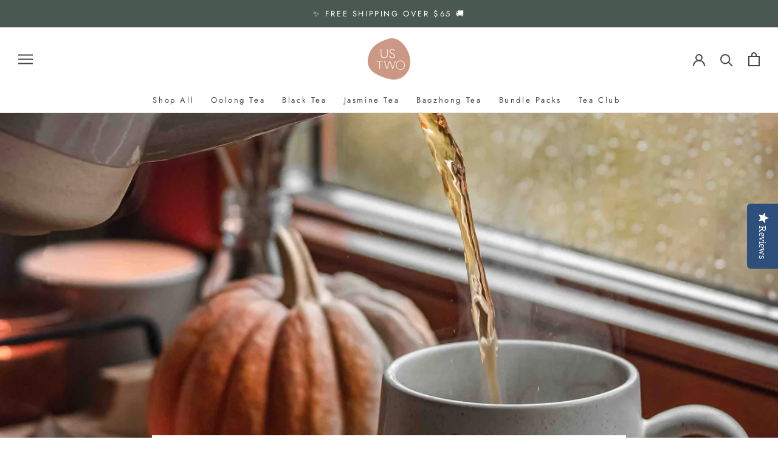

--- FILE ---
content_type: text/javascript
request_url: https://www.ustwotea.com/cdn/shop/t/33/assets/custom.js?v=104711131847237966501715193493
body_size: -217
content:
var googleTrackEvent=function(action,category,label){ga("send","event",action,category,label.toLowerCase())};$(document).ready(function(){$("body").on("submit",".ProductForm",function(){console.log("ddd");var productName=$(this).parents(".ProductMeta").find("h1.ProductMeta__Title").html();console.log(productName),googleTrackEvent("Add to cart","Click",productName)}),$("#create_customer").submit(function(){googleTrackEvent("Form Submit","User Registration","User Registration")}),$("#customer_login").submit(function(){googleTrackEvent("Form Submit","User Login","User Login")})}),window.onscroll=function(){myFunction()};var header=document.getElementById("section-header"),sticky=header.offsetTop;function myFunction(){window.pageYOffset>sticky?header.classList.add("fixed-header"):header.classList.remove("fixed-header")}
//# sourceMappingURL=/cdn/shop/t/33/assets/custom.js.map?v=104711131847237966501715193493
